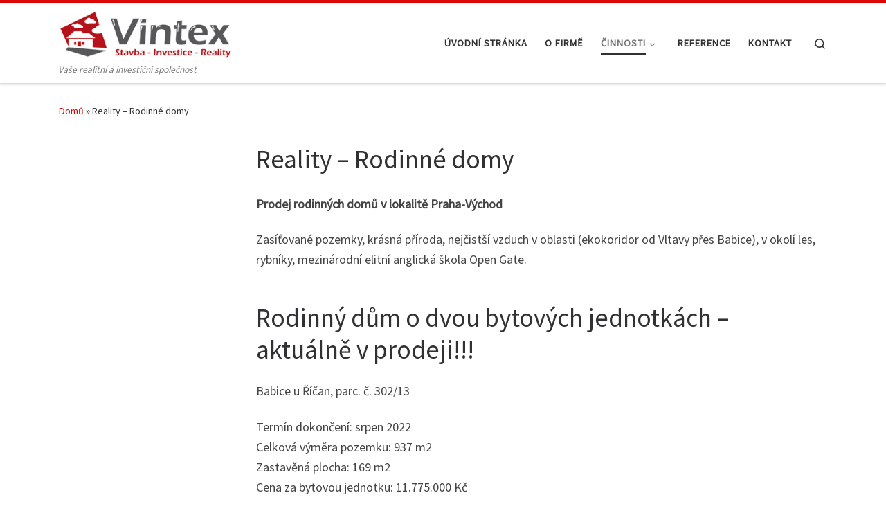

--- FILE ---
content_type: text/html; charset=UTF-8
request_url: http://www.vintex.cz/reality/
body_size: 10758
content:
<!DOCTYPE html>
<!--[if IE 7]>
<html class="ie ie7" lang="cs-CZ">
<![endif]-->
<!--[if IE 8]>
<html class="ie ie8" lang="cs-CZ">
<![endif]-->
<!--[if !(IE 7) | !(IE 8)  ]><!-->
<html lang="cs-CZ" class="no-js">
<!--<![endif]-->
  <head>
  <meta charset="UTF-8" />
  <meta http-equiv="X-UA-Compatible" content="IE=EDGE" />
  <meta name="viewport" content="width=device-width, initial-scale=1.0" />
  <link rel="profile" href="http://gmpg.org/xfn/11" />
  <link rel="pingback" href="http://www.vintex.cz/xmlrpc.php" />
  <!-- scripts for IE8 and less  -->
  <!--[if lt IE 9]>
    <script src="http://www.vintex.cz/wp-content/themes/customizr/assets/front/js/vendors/html5.js"></script>
  <![endif]-->
<script>(function(html){html.className = html.className.replace(/\bno-js\b/,'js')})(document.documentElement);</script>
<title>Reality &#8211; Rodinné domy &#8211; Vintex</title>
<link rel='dns-prefetch' href='//fonts.googleapis.com' />
<link rel='dns-prefetch' href='//s.w.org' />
<link rel="alternate" type="application/rss+xml" title="Vintex &raquo; RSS zdroj" href="http://www.vintex.cz/feed/" />
<link rel="alternate" type="application/rss+xml" title="Vintex &raquo; RSS komentářů" href="http://www.vintex.cz/comments/feed/" />
<link rel="alternate" type="application/rss+xml" title="Vintex &raquo; RSS komentářů pro Reality &#8211; Rodinné domy" href="http://www.vintex.cz/reality/feed/" />
		<script type="text/javascript">
			window._wpemojiSettings = {"baseUrl":"https:\/\/s.w.org\/images\/core\/emoji\/2.4\/72x72\/","ext":".png","svgUrl":"https:\/\/s.w.org\/images\/core\/emoji\/2.4\/svg\/","svgExt":".svg","source":{"concatemoji":"http:\/\/www.vintex.cz\/wp-includes\/js\/wp-emoji-release.min.js?ver=4.9.3"}};
			!function(a,b,c){function d(a,b){var c=String.fromCharCode;l.clearRect(0,0,k.width,k.height),l.fillText(c.apply(this,a),0,0);var d=k.toDataURL();l.clearRect(0,0,k.width,k.height),l.fillText(c.apply(this,b),0,0);var e=k.toDataURL();return d===e}function e(a){var b;if(!l||!l.fillText)return!1;switch(l.textBaseline="top",l.font="600 32px Arial",a){case"flag":return!(b=d([55356,56826,55356,56819],[55356,56826,8203,55356,56819]))&&(b=d([55356,57332,56128,56423,56128,56418,56128,56421,56128,56430,56128,56423,56128,56447],[55356,57332,8203,56128,56423,8203,56128,56418,8203,56128,56421,8203,56128,56430,8203,56128,56423,8203,56128,56447]),!b);case"emoji":return b=d([55357,56692,8205,9792,65039],[55357,56692,8203,9792,65039]),!b}return!1}function f(a){var c=b.createElement("script");c.src=a,c.defer=c.type="text/javascript",b.getElementsByTagName("head")[0].appendChild(c)}var g,h,i,j,k=b.createElement("canvas"),l=k.getContext&&k.getContext("2d");for(j=Array("flag","emoji"),c.supports={everything:!0,everythingExceptFlag:!0},i=0;i<j.length;i++)c.supports[j[i]]=e(j[i]),c.supports.everything=c.supports.everything&&c.supports[j[i]],"flag"!==j[i]&&(c.supports.everythingExceptFlag=c.supports.everythingExceptFlag&&c.supports[j[i]]);c.supports.everythingExceptFlag=c.supports.everythingExceptFlag&&!c.supports.flag,c.DOMReady=!1,c.readyCallback=function(){c.DOMReady=!0},c.supports.everything||(h=function(){c.readyCallback()},b.addEventListener?(b.addEventListener("DOMContentLoaded",h,!1),a.addEventListener("load",h,!1)):(a.attachEvent("onload",h),b.attachEvent("onreadystatechange",function(){"complete"===b.readyState&&c.readyCallback()})),g=c.source||{},g.concatemoji?f(g.concatemoji):g.wpemoji&&g.twemoji&&(f(g.twemoji),f(g.wpemoji)))}(window,document,window._wpemojiSettings);
		</script>
		<style type="text/css">
img.wp-smiley,
img.emoji {
	display: inline !important;
	border: none !important;
	box-shadow: none !important;
	height: 1em !important;
	width: 1em !important;
	margin: 0 .07em !important;
	vertical-align: -0.1em !important;
	background: none !important;
	padding: 0 !important;
}
</style>
<link rel='stylesheet' id='czr-gfonts-css'  href='//fonts.googleapis.com/css?family=Source+Sans+Pro' type='text/css' media='all' />
<link rel='stylesheet' id='customizr-fa-css'  href='http://www.vintex.cz/wp-content/themes/customizr/assets/shared/fonts/fa/css/fontawesome-all.min.css?ver=4.0.16' type='text/css' media='all' />
<link rel='stylesheet' id='contact-form-7-css'  href='http://www.vintex.cz/wp-content/plugins/contact-form-7/includes/css/styles.css?ver=4.9.2' type='text/css' media='all' />
<link rel='stylesheet' id='customizr-main-css'  href='http://www.vintex.cz/wp-content/themes/customizr/assets/front/css/style.min.css?ver=4.0.16' type='text/css' media='all' />
<style id='customizr-main-inline-css' type='text/css'>
::-moz-selection{background-color:#e10707}::selection{background-color:#e10707}a,.btn-skin:active,.btn-skin:focus,.btn-skin:hover,.btn-skin.inverted,.grid-container__classic .post-type__icon,.post-type__icon:hover .icn-format,.grid-container__classic .post-type__icon:hover .icn-format,[class*='grid-container__'] .entry-title a.czr-title:hover,input[type=checkbox]:checked::before{color:#e10707}.czr-css-loader > div ,.btn-skin,.btn-skin:active,.btn-skin:focus,.btn-skin:hover,.btn-skin-h-dark,.btn-skin-h-dark.inverted:active,.btn-skin-h-dark.inverted:focus,.btn-skin-h-dark.inverted:hover{border-color:#e10707}.tc-header.border-top{border-top-color:#e10707}[class*='grid-container__'] .entry-title a:hover::after,.grid-container__classic .post-type__icon,.btn-skin,.btn-skin.inverted:active,.btn-skin.inverted:focus,.btn-skin.inverted:hover,.btn-skin-h-dark,.btn-skin-h-dark.inverted:active,.btn-skin-h-dark.inverted:focus,.btn-skin-h-dark.inverted:hover,.sidebar .widget-title::after,input[type=radio]:checked::before{background-color:#e10707}.btn-skin-light:active,.btn-skin-light:focus,.btn-skin-light:hover,.btn-skin-light.inverted{color:#f93c3c}input:not([type='submit']):not([type='button']):not([type='number']):not([type='checkbox']):not([type='radio']):focus,textarea:focus,.btn-skin-light,.btn-skin-light.inverted,.btn-skin-light:active,.btn-skin-light:focus,.btn-skin-light:hover,.btn-skin-light.inverted:active,.btn-skin-light.inverted:focus,.btn-skin-light.inverted:hover{border-color:#f93c3c}.btn-skin-light,.btn-skin-light.inverted:active,.btn-skin-light.inverted:focus,.btn-skin-light.inverted:hover{background-color:#f93c3c}.btn-skin-lightest:active,.btn-skin-lightest:focus,.btn-skin-lightest:hover,.btn-skin-lightest.inverted{color:#fa5454}.btn-skin-lightest,.btn-skin-lightest.inverted,.btn-skin-lightest:active,.btn-skin-lightest:focus,.btn-skin-lightest:hover,.btn-skin-lightest.inverted:active,.btn-skin-lightest.inverted:focus,.btn-skin-lightest.inverted:hover{border-color:#fa5454}.btn-skin-lightest,.btn-skin-lightest.inverted:active,.btn-skin-lightest.inverted:focus,.btn-skin-lightest.inverted:hover{background-color:#fa5454}.pagination,a:hover,a:focus,a:active,.btn-skin-dark:active,.btn-skin-dark:focus,.btn-skin-dark:hover,.btn-skin-dark.inverted,.btn-skin-dark-oh:active,.btn-skin-dark-oh:focus,.btn-skin-dark-oh:hover,.post-info a:not(.btn):hover,.grid-container__classic .post-type__icon .icn-format,[class*='grid-container__'] .hover .entry-title a,.widget-area a:not(.btn):hover,a.czr-format-link:hover,.format-link.hover a.czr-format-link,button[type=submit]:hover,button[type=submit]:active,button[type=submit]:focus,input[type=submit]:hover,input[type=submit]:active,input[type=submit]:focus,.tabs .nav-link:hover,.tabs .nav-link.active,.tabs .nav-link.active:hover,.tabs .nav-link.active:focus{color:#a60505}.grid-container__classic.tc-grid-border .grid__item,.btn-skin-dark,.btn-skin-dark.inverted,button[type=submit],input[type=submit],.btn-skin-dark:active,.btn-skin-dark:focus,.btn-skin-dark:hover,.btn-skin-dark.inverted:active,.btn-skin-dark.inverted:focus,.btn-skin-dark.inverted:hover,.btn-skin-h-dark:active,.btn-skin-h-dark:focus,.btn-skin-h-dark:hover,.btn-skin-h-dark.inverted,.btn-skin-h-dark.inverted,.btn-skin-h-dark.inverted,.btn-skin-dark-oh:active,.btn-skin-dark-oh:focus,.btn-skin-dark-oh:hover,.btn-skin-dark-oh.inverted:active,.btn-skin-dark-oh.inverted:focus,.btn-skin-dark-oh.inverted:hover,button[type=submit]:hover,button[type=submit]:active,button[type=submit]:focus,input[type=submit]:hover,input[type=submit]:active,input[type=submit]:focus{border-color:#a60505}.btn-skin-dark,.btn-skin-dark.inverted:active,.btn-skin-dark.inverted:focus,.btn-skin-dark.inverted:hover,.btn-skin-h-dark:active,.btn-skin-h-dark:focus,.btn-skin-h-dark:hover,.btn-skin-h-dark.inverted,.btn-skin-h-dark.inverted,.btn-skin-h-dark.inverted,.btn-skin-dark-oh.inverted:active,.btn-skin-dark-oh.inverted:focus,.btn-skin-dark-oh.inverted:hover,.grid-container__classic .post-type__icon:hover,button[type=submit],input[type=submit],.widget-area .widget:not(.widget_shopping_cart) a:not(.btn):before,[class*='grid-container__'] .hover .entry-title a::after,a.czr-format-link::before,.comment-author a::before,.comment-link::before,.tabs .nav-link.active::before{background-color:#a60505}.btn-skin-dark-shaded:active,.btn-skin-dark-shaded:focus,.btn-skin-dark-shaded:hover,.btn-skin-dark-shaded.inverted{background-color:rgba(166,5,5,0.2)}.btn-skin-dark-shaded,.btn-skin-dark-shaded.inverted:active,.btn-skin-dark-shaded.inverted:focus,.btn-skin-dark-shaded.inverted:hover{background-color:rgba(166,5,5,0.8)}
.tc-header.border-top { border-top-width: 5px; border-top-style: solid }
#czr-push-footer { display: none; visibility: hidden; }
        .czr-sticky-footer #czr-push-footer.sticky-footer-enabled { display: block; }
        
</style>
<link rel='stylesheet' id='customizr-ms-respond-css'  href='http://www.vintex.cz/wp-content/themes/customizr/assets/front/css/style-modular-scale.min.css?ver=4.0.16' type='text/css' media='all' />
<script type='text/javascript' src='http://www.vintex.cz/wp-includes/js/jquery/jquery.js?ver=1.12.4'></script>
<script type='text/javascript' src='http://www.vintex.cz/wp-includes/js/jquery/jquery-migrate.min.js?ver=1.4.1'></script>
<script type='text/javascript' src='http://www.vintex.cz/wp-content/themes/customizr/assets/front/js/libs/modernizr.min.js?ver=4.0.16'></script>
<script type='text/javascript'>
/* <![CDATA[ */
var CZRParams = {"assetsPath":"http:\/\/www.vintex.cz\/wp-content\/themes\/customizr\/assets\/front\/","_disabled":[],"centerSliderImg":"1","isLightBoxEnabled":"1","SmoothScroll":{"Enabled":true,"Options":{"touchpadSupport":false}},"isAnchorScrollEnabled":"","anchorSmoothScrollExclude":{"simple":["[class*=edd]",".carousel-control","[data-toggle=\"modal\"]","[data-toggle=\"dropdown\"]","[data-toggle=\"tooltip\"]","[data-toggle=\"popover\"]","[data-toggle=\"collapse\"]","[data-toggle=\"tab\"]","[class*=upme]","[class*=um-]"],"deep":{"classes":[],"ids":[]}},"timerOnScrollAllBrowsers":"1","centerAllImg":"1","HasComments":"1","LoadModernizr":"1","stickyHeader":"","extLinksStyle":"","extLinksTargetExt":"","extLinksSkipSelectors":{"classes":["btn","button"],"ids":[]},"dropcapEnabled":"","dropcapWhere":{"post":"","page":""},"dropcapMinWords":"","dropcapSkipSelectors":{"tags":["IMG","IFRAME","H1","H2","H3","H4","H5","H6","BLOCKQUOTE","UL","OL"],"classes":["btn"],"id":[]},"imgSmartLoadEnabled":"","imgSmartLoadOpts":{"parentSelectors":["[class*=grid-container], .article-container",".__before_main_wrapper",".widget-front",".post-related-articles",".tc-singular-thumbnail-wrapper"],"opts":{"excludeImg":[".tc-holder-img"]}},"imgSmartLoadsForSliders":"1","pluginCompats":[],"isWPMobile":"","menuStickyUserSettings":{"desktop":"stick_up","mobile":"stick_up"},"adminAjaxUrl":"http:\/\/www.vintex.cz\/wp-admin\/admin-ajax.php","ajaxUrl":"http:\/\/www.vintex.cz\/?czrajax=1","frontNonce":{"id":"CZRFrontNonce","handle":"f929b55d21"},"isDevMode":"","isModernStyle":"1","i18n":{"Permanently dismiss":"Permanently dismiss"},"frontNotifications":{"welcome":{"enabled":false,"content":"","dismissAction":"dismiss_welcome_note_front"}}};
/* ]]> */
</script>
<script type='text/javascript' src='http://www.vintex.cz/wp-content/themes/customizr/assets/front/js/tc-scripts.min.js?ver=4.0.16'></script>
<link rel='https://api.w.org/' href='http://www.vintex.cz/wp-json/' />
<link rel="EditURI" type="application/rsd+xml" title="RSD" href="http://www.vintex.cz/xmlrpc.php?rsd" />
<link rel="wlwmanifest" type="application/wlwmanifest+xml" href="http://www.vintex.cz/wp-includes/wlwmanifest.xml" /> 
<meta name="generator" content="WordPress 4.9.3" />
<link rel="canonical" href="http://www.vintex.cz/reality/" />
<link rel='shortlink' href='http://www.vintex.cz/?p=7' />
<link rel="alternate" type="application/json+oembed" href="http://www.vintex.cz/wp-json/oembed/1.0/embed?url=http%3A%2F%2Fwww.vintex.cz%2Freality%2F" />
<link rel="alternate" type="text/xml+oembed" href="http://www.vintex.cz/wp-json/oembed/1.0/embed?url=http%3A%2F%2Fwww.vintex.cz%2Freality%2F&#038;format=xml" />
<!-- <meta name="NextGEN" version="2.2.33" /> -->
<link rel='stylesheet' id='ngg_trigger_buttons-css'  href='http://www.vintex.cz/wp-content/plugins/nextgen-gallery/products/photocrati_nextgen/modules/nextgen_gallery_display/static/trigger_buttons.min.css?ver=2.2.33' type='text/css' media='all' />
<link rel='stylesheet' id='fancybox-0-css'  href='http://www.vintex.cz/wp-content/plugins/nextgen-gallery/products/photocrati_nextgen/modules/lightbox/static/fancybox/jquery.fancybox-1.3.4.min.css?ver=2.2.33' type='text/css' media='all' />
<link rel='stylesheet' id='fontawesome-css'  href='http://www.vintex.cz/wp-content/plugins/nextgen-gallery/products/photocrati_nextgen/modules/nextgen_gallery_display/static/fontawesome/font-awesome.min.css?ver=4.6.1' type='text/css' media='all' />
<link rel='stylesheet' id='nextgen_basic_thumbnails_style-css'  href='http://www.vintex.cz/wp-content/plugins/nextgen-gallery/products/photocrati_nextgen/modules/nextgen_basic_gallery/static/thumbnails/nextgen_basic_thumbnails.min.css?ver=2.2.33' type='text/css' media='all' />
<link rel='stylesheet' id='nextgen_pagination_style-css'  href='http://www.vintex.cz/wp-content/plugins/nextgen-gallery/products/photocrati_nextgen/modules/nextgen_pagination/static/style.min.css?ver=2.2.33' type='text/css' media='all' />
<link rel='stylesheet' id='nggallery-css'  href='http://www.vintex.cz/wp-content/plugins/nextgen-gallery/products/photocrati_nextgen/modules/ngglegacy/css/nggallery.css?ver=2.2.33' type='text/css' media='all' />
</head>

  <body class="page-template-default page page-id-7 czr-link-hover-underline header-skin-light footer-skin-dark czr-l-sidebar tc-center-images czr-sticky-footer" itemscope itemtype="http://schema.org/WebPage">
    
    
    <div id="tc-page-wrap" class="">

      <header class="tpnav-header__header tc-header sl-logo_left sticky-brand-shrink-on sticky-transparent border-top czr-submenu-fade czr-submenu-move" role="banner" >
                    <div class="primary-navbar__wrapper hidden-md-down has-horizontal-menu desktop-sticky" >
  <div class="container">
    <div class="row align-items-center flex-row primary-navbar__row">
      <div class="branding__container col col-auto" >
  <div class="branding align-items-center flex-column tagline-below">
  <div class="navbar-brand align-self-start " >
  <a class="navbar-brand-sitelogo" href="http://www.vintex.cz/"  title="Vintex | Vaše realitní a investiční společnost" >
    <img src="http://www.vintex.cz/wp-content/uploads/2014/04/logo-fin2.jpg" alt="Zpět domů" class="" style="max-width:250px;max-height:100px">  </a>
</div>
<span class="header-tagline " >
  Vaše realitní a investiční společnost</span>

  </div>
</div>
      <div class="primary-nav__container justify-content-lg-around col col-lg-auto flex-lg-column" >
  <div class="primary-nav__wrapper flex-lg-row align-items-center justify-content-end">
              <nav class="primary-nav__nav col" id="primary-nav">
          <div class="nav__menu-wrapper primary-nav__menu-wrapper justify-content-end czr-open-on-hover" >
  <ul id="primary-nav" class="primary-nav__menu regular-nav nav__menu nav"><li id="menu-item-57" class="menu-item menu-item-type-custom menu-item-object-custom menu-item-home menu-item-57"><a href="http://www.vintex.cz/" class="nav__link"><span class="nav__title">Úvodní stránka</span></a></li>
<li id="menu-item-44" class="menu-item menu-item-type-post_type menu-item-object-page menu-item-44"><a href="http://www.vintex.cz/zkusebni-stranka-2/" class="nav__link"><span class="nav__title">O firmě</span></a></li>
<li id="menu-item-32" class="menu-item menu-item-type-post_type menu-item-object-page current-menu-ancestor current-menu-parent current_page_parent current_page_ancestor menu-item-has-children czr-dropdown current-active menu-item-32"><a data-toggle="czr-dropdown" aria-haspopup="true" aria-expanded="false" href="http://www.vintex.cz/cinnosti/" class="nav__link"><span class="nav__title">Činnosti</span><span class="caret__dropdown-toggler"><i class="icn-down-small"></i></span></a>
<ul class="dropdown-menu czr-dropdown-menu">
	<li id="menu-item-10" class="menu-item menu-item-type-post_type menu-item-object-page current-menu-item page_item page-item-7 current_page_item dropdown-item current-active menu-item-10"><a href="http://www.vintex.cz/reality/" class="nav__link"><span class="nav__title">Reality &#8211; Rodinné domy</span></a></li>
	<li id="menu-item-1254" class="menu-item menu-item-type-post_type menu-item-object-page dropdown-item menu-item-1254"><a href="http://www.vintex.cz/reality-pozemky/" class="nav__link"><span class="nav__title">Reality &#8211; Pozemky</span></a></li>
	<li id="menu-item-17" class="menu-item menu-item-type-post_type menu-item-object-page dropdown-item menu-item-17"><a href="http://www.vintex.cz/inzenyrske-site/" class="nav__link"><span class="nav__title">Inženýrské sítě</span></a></li>
	<li id="menu-item-30" class="menu-item menu-item-type-post_type menu-item-object-page dropdown-item menu-item-30"><a href="http://www.vintex.cz/stavebni-prace/" class="nav__link"><span class="nav__title">Stavební práce</span></a></li>
	<li id="menu-item-1107" class="menu-item menu-item-type-post_type menu-item-object-page dropdown-item menu-item-1107"><a href="http://www.vintex.cz/prave-stavime/" class="nav__link"><span class="nav__title">Právě stavíme</span></a></li>
</ul>
</li>
<li id="menu-item-323" class="menu-item menu-item-type-post_type menu-item-object-page menu-item-323"><a href="http://www.vintex.cz/reference/" class="nav__link"><span class="nav__title">Reference</span></a></li>
<li id="menu-item-33" class="menu-item menu-item-type-post_type menu-item-object-page menu-item-33"><a href="http://www.vintex.cz/kontakt/" class="nav__link"><span class="nav__title">Kontakt</span></a></li>
</ul></div>        </nav>
    <div class="primary-nav__utils nav__utils col-auto" >
    <ul class="nav utils flex-row flex-nowrap regular-nav">
      <li class="nav__search " >
  <a href="#" class="search-toggle_btn icn-search czr-overlay-toggle_btn"  aria-expanded="false"><span class="sr-only">Search</span></a>
  </li>
    </ul>
</div>  </div>
</div>
    </div>
  </div>
</div>          <div class="mobile-navbar__wrapper hidden-lg-up mobile-sticky" >
    <div class="branding__container justify-content-between align-items-center container" >
  <div class="branding flex-column">
    <div class="navbar-brand align-self-start " >
  <a class="navbar-brand-sitelogo" href="http://www.vintex.cz/"  title="Vintex | Vaše realitní a investiční společnost" >
    <img src="http://www.vintex.cz/wp-content/uploads/2014/04/logo-fin2.jpg" alt="Zpět domů" class="" style="max-width:250px;max-height:100px">  </a>
</div>
  </div>
  <div class="mobile-utils__wrapper nav__utils regular-nav">
    <ul class="nav utils row flex-row flex-nowrap">
      <li class="nav__search " >
  <a href="#" class="search-toggle_btn icn-search czr-dropdown" data-aria-haspopup="true" aria-expanded="false"><span class="sr-only">Search</span></a>
      <ul class="dropdown-menu czr-dropdown-menu">
      <li class="header-search__container container">
  <div class="search-form__container " >
  <form action="http://www.vintex.cz/" method="get" class="czr-form search-form">
    <div class="form-group czr-focus">
            <label for="s-696a9f487b17b" id="lsearch-696a9f487b17b"><span>Search</span><i class="icn-search"></i><i class="icn-close"></i></label>
      <input id="s-696a9f487b17b" class="form-control czr-search-field" name="s" type="text" value="" aria-describedby="lsearch-696a9f487b17b" title="Search &hellip;">
    </div>
  </form>
</div></li>    </ul>
  </li>
<li class="hamburger-toggler__container " >
  <a href="#" class="ham-toggler-menu czr-collapsed" data-toggle="czr-collapse" data-target="#mobile-nav"><div class="ham__toggler-span-wrapper"><span class="line line-1"></span><span class="line line-2"></span><span class="line line-3"></span></div></a>
</li>
    </ul>
  </div>
</div>
<div class="mobile-nav__container " >
   <nav class="mobile-nav__nav flex-column czr-collapse" id="mobile-nav">
      <div class="mobile-nav__inner container">
      <div class="nav__menu-wrapper mobile-nav__menu-wrapper czr-open-on-click" >
  <ul id="mobile-nav-menu" class="mobile-nav__menu vertical-nav nav__menu flex-column nav"><li class="menu-item menu-item-type-custom menu-item-object-custom menu-item-home menu-item-57"><a href="http://www.vintex.cz/" class="nav__link"><span class="nav__title">Úvodní stránka</span></a></li>
<li class="menu-item menu-item-type-post_type menu-item-object-page menu-item-44"><a href="http://www.vintex.cz/zkusebni-stranka-2/" class="nav__link"><span class="nav__title">O firmě</span></a></li>
<li class="menu-item menu-item-type-post_type menu-item-object-page current-menu-ancestor current-menu-parent current_page_parent current_page_ancestor menu-item-has-children czr-dropdown current-active menu-item-32"><span class="display-flex nav__link-wrapper align-items-start"><a href="http://www.vintex.cz/cinnosti/" class="nav__link"><span class="nav__title">Činnosti</span></a><button data-toggle="czr-dropdown" aria-haspopup="true" aria-expanded="false" class="caret__dropdown-toggler czr-btn-link"><i class="icn-down-small"></i></button></span>
<ul class="dropdown-menu czr-dropdown-menu">
	<li class="menu-item menu-item-type-post_type menu-item-object-page current-menu-item page_item page-item-7 current_page_item dropdown-item current-active menu-item-10"><a href="http://www.vintex.cz/reality/" class="nav__link"><span class="nav__title">Reality &#8211; Rodinné domy</span></a></li>
	<li class="menu-item menu-item-type-post_type menu-item-object-page dropdown-item menu-item-1254"><a href="http://www.vintex.cz/reality-pozemky/" class="nav__link"><span class="nav__title">Reality &#8211; Pozemky</span></a></li>
	<li class="menu-item menu-item-type-post_type menu-item-object-page dropdown-item menu-item-17"><a href="http://www.vintex.cz/inzenyrske-site/" class="nav__link"><span class="nav__title">Inženýrské sítě</span></a></li>
	<li class="menu-item menu-item-type-post_type menu-item-object-page dropdown-item menu-item-30"><a href="http://www.vintex.cz/stavebni-prace/" class="nav__link"><span class="nav__title">Stavební práce</span></a></li>
	<li class="menu-item menu-item-type-post_type menu-item-object-page dropdown-item menu-item-1107"><a href="http://www.vintex.cz/prave-stavime/" class="nav__link"><span class="nav__title">Právě stavíme</span></a></li>
</ul>
</li>
<li class="menu-item menu-item-type-post_type menu-item-object-page menu-item-323"><a href="http://www.vintex.cz/reference/" class="nav__link"><span class="nav__title">Reference</span></a></li>
<li class="menu-item menu-item-type-post_type menu-item-object-page menu-item-33"><a href="http://www.vintex.cz/kontakt/" class="nav__link"><span class="nav__title">Kontakt</span></a></li>
</ul></div>      </div>
  </nav>
</div></div></header>


  
    <div id="main-wrapper" class="section">

                      

          <div class="czr-hot-crumble container page-breadcrumbs" role="navigation" >
  <div class="row">
        <nav class="breadcrumbs col-12" itemprop="breadcrumb"><span class="trail-begin"><a href="http://www.vintex.cz" title="Vintex" rel="home" class="trail-begin">Domů</a></span> <span class="sep">&raquo;</span> <span class="trail-end">Reality &#8211; Rodinné domy</span></nav>  </div>
</div>
          <div class="container" role="main">

            
            <div class="flex-row row column-content-wrapper">

                
                <div id="content" class="col-12 col-md-9 article-container">

                  <article id="page-7" class="post-7 page type-page status-publish hentry" >
    <header class="entry-header " >
  <div class="entry-header-inner">
        <h1 class="entry-title">Reality &#8211; Rodinné domy</h1>
      </div>
</header>  <div class="post-entry tc-content-inner">
    <section class="post-content entry-content " >
      <div class="czr-wp-the-content">
        <p><b>Prodej rodinných domů v lokalitě Praha-Východ</b></p>
<p>Zasíťované pozemky, krásná příroda, nejčistší vzduch v oblasti (ekokoridor od Vltavy přes Babice), v okolí les, rybníky, mezinárodní elitní anglická škola Open Gate.</p>
<h2>Rodinný dům o dvou bytových jednotkách &#8211; aktuálně v prodeji!!!</h2>
<p>Babice u Říčan, parc. č. 302/13</p>
<p>Termín dokončení: srpen 2022<br />
Celková výměra pozemku: 937 m2<br />
Zastavěná plocha: 169 m2<br />
Cena za bytovou jednotku: 11.775.000 Kč</p>
<div
	class="ngg-galleryoverview ngg-ajax-pagination-none"
	id="ngg-gallery-c2369d3f37937e0cb24e633b257b36e9-1">

    	<div class="slideshowlink">
        <a href='http://www.vintex.cz/reality/nggallery/slideshow'>&#091;Ukázat prezentaci&#093;</a>
		
	</div>
			<!-- Thumbnails -->
				<div id="ngg-image-0" class="ngg-gallery-thumbnail-box" >
				        <div class="ngg-gallery-thumbnail">
            <a href="http://www.vintex.cz/wp-content/gallery/dvojdomy/IMG-20211013-WA0002.jpg"
               title=""
               data-src="http://www.vintex.cz/wp-content/gallery/dvojdomy/IMG-20211013-WA0002.jpg"
               data-thumbnail="http://www.vintex.cz/wp-content/gallery/dvojdomy/thumbs/thumbs_IMG-20211013-WA0002.jpg"
               data-image-id="450"
               data-title="IMG-20211013-WA0002"
               data-description=""
               data-image-slug="img-20211013-wa0002"
               class="ngg-fancybox" rel="c2369d3f37937e0cb24e633b257b36e9">
                <img
                    title="IMG-20211013-WA0002"
                    alt="IMG-20211013-WA0002"
                    src="http://www.vintex.cz/wp-content/gallery/dvojdomy/thumbs/thumbs_IMG-20211013-WA0002.jpg"
                    width="120"
                    height="90"
                    style="max-width:100%;"
                />
            </a>
        </div>
							</div> 
			
        
				<div id="ngg-image-1" class="ngg-gallery-thumbnail-box" >
				        <div class="ngg-gallery-thumbnail">
            <a href="http://www.vintex.cz/wp-content/gallery/dvojdomy/IMG-20211013-WA0001.jpg"
               title=""
               data-src="http://www.vintex.cz/wp-content/gallery/dvojdomy/IMG-20211013-WA0001.jpg"
               data-thumbnail="http://www.vintex.cz/wp-content/gallery/dvojdomy/thumbs/thumbs_IMG-20211013-WA0001.jpg"
               data-image-id="449"
               data-title="IMG-20211013-WA0001"
               data-description=""
               data-image-slug="img-20211013-wa0001"
               class="ngg-fancybox" rel="c2369d3f37937e0cb24e633b257b36e9">
                <img
                    title="IMG-20211013-WA0001"
                    alt="IMG-20211013-WA0001"
                    src="http://www.vintex.cz/wp-content/gallery/dvojdomy/thumbs/thumbs_IMG-20211013-WA0001.jpg"
                    width="120"
                    height="90"
                    style="max-width:100%;"
                />
            </a>
        </div>
							</div> 
			
        
				<div id="ngg-image-2" class="ngg-gallery-thumbnail-box" >
				        <div class="ngg-gallery-thumbnail">
            <a href="http://www.vintex.cz/wp-content/gallery/dvojdomy/IMG-20211013-WA0003.jpg"
               title=""
               data-src="http://www.vintex.cz/wp-content/gallery/dvojdomy/IMG-20211013-WA0003.jpg"
               data-thumbnail="http://www.vintex.cz/wp-content/gallery/dvojdomy/thumbs/thumbs_IMG-20211013-WA0003.jpg"
               data-image-id="451"
               data-title="IMG-20211013-WA0003"
               data-description=""
               data-image-slug="img-20211013-wa0003"
               class="ngg-fancybox" rel="c2369d3f37937e0cb24e633b257b36e9">
                <img
                    title="IMG-20211013-WA0003"
                    alt="IMG-20211013-WA0003"
                    src="http://www.vintex.cz/wp-content/gallery/dvojdomy/thumbs/thumbs_IMG-20211013-WA0003.jpg"
                    width="120"
                    height="90"
                    style="max-width:100%;"
                />
            </a>
        </div>
							</div> 
			
        
				<div id="ngg-image-3" class="ngg-gallery-thumbnail-box" >
				        <div class="ngg-gallery-thumbnail">
            <a href="http://www.vintex.cz/wp-content/gallery/dvojdomy/P%C5%AFdorys-n%C3%A1hled-1NP.jpg"
               title=""
               data-src="http://www.vintex.cz/wp-content/gallery/dvojdomy/P%C5%AFdorys-n%C3%A1hled-1NP.jpg"
               data-thumbnail="http://www.vintex.cz/wp-content/gallery/dvojdomy/thumbs/thumbs_P%C5%AFdorys-n%C3%A1hled-1NP.jpg"
               data-image-id="447"
               data-title="Půdorys náhled 1NP"
               data-description=""
               data-image-slug="p%c5%afdorys-n%c3%a1hled-1np"
               class="ngg-fancybox" rel="c2369d3f37937e0cb24e633b257b36e9">
                <img
                    title="Půdorys náhled 1NP"
                    alt="Půdorys náhled 1NP"
                    src="http://www.vintex.cz/wp-content/gallery/dvojdomy/thumbs/thumbs_P%C5%AFdorys-n%C3%A1hled-1NP.jpg"
                    width="120"
                    height="90"
                    style="max-width:100%;"
                />
            </a>
        </div>
							</div> 
			
        
				<div id="ngg-image-4" class="ngg-gallery-thumbnail-box" >
				        <div class="ngg-gallery-thumbnail">
            <a href="http://www.vintex.cz/wp-content/gallery/dvojdomy/P%C5%AFdorys-n%C3%A1hled-2NP.jpg"
               title=""
               data-src="http://www.vintex.cz/wp-content/gallery/dvojdomy/P%C5%AFdorys-n%C3%A1hled-2NP.jpg"
               data-thumbnail="http://www.vintex.cz/wp-content/gallery/dvojdomy/thumbs/thumbs_P%C5%AFdorys-n%C3%A1hled-2NP.jpg"
               data-image-id="448"
               data-title="Půdorys náhled 2NP"
               data-description=""
               data-image-slug="p%c5%afdorys-n%c3%a1hled-2np"
               class="ngg-fancybox" rel="c2369d3f37937e0cb24e633b257b36e9">
                <img
                    title="Půdorys náhled 2NP"
                    alt="Půdorys náhled 2NP"
                    src="http://www.vintex.cz/wp-content/gallery/dvojdomy/thumbs/thumbs_P%C5%AFdorys-n%C3%A1hled-2NP.jpg"
                    width="120"
                    height="90"
                    style="max-width:100%;"
                />
            </a>
        </div>
							</div> 
			
        
		
		<!-- Pagination -->
	<div class='ngg-clear'></div>	</div>

<p>&nbsp;</p>
<p>&nbsp;</p>
<h2>Bungalov Babice &#8211; Prodáno</h2>
<p>Termín dokončení květen 2014<br />
Rozloha:825m2<br />
Zastavěná plocha:140m2<br />
Přístřešek garáž:32m2<br />
Dům na klíč cena s provizí 5.300.000 Kč</p>
<div
	class="ngg-galleryoverview ngg-ajax-pagination-none"
	id="ngg-gallery-bf009ff8598a50f9e4a34b5d043aaa49-1">

    	<div class="slideshowlink">
        <a href='http://www.vintex.cz/reality/nggallery/slideshow'>[Ukázat prezentaci]</a>
		
	</div>
			<!-- Thumbnails -->
				<div id="ngg-image-0" class="ngg-gallery-thumbnail-box" >
				        <div class="ngg-gallery-thumbnail">
            <a href="http://www.vintex.cz/wp-content/gallery/bungalov-2/IMG_0163.jpg"
               title=""
               data-src="http://www.vintex.cz/wp-content/gallery/bungalov-2/IMG_0163.jpg"
               data-thumbnail="http://www.vintex.cz/wp-content/gallery/bungalov-2/thumbs/thumbs_IMG_0163.jpg"
               data-image-id="289"
               data-title="IMG_0163"
               data-description=""
               data-image-slug="img_0163"
               class="ngg-fancybox" rel="bf009ff8598a50f9e4a34b5d043aaa49">
                <img
                    title="IMG_0163"
                    alt="IMG_0163"
                    src="http://www.vintex.cz/wp-content/gallery/bungalov-2/thumbs/thumbs_IMG_0163.jpg"
                    width="120"
                    height="90"
                    style="max-width:100%;"
                />
            </a>
        </div>
							</div> 
			
        
				<div id="ngg-image-1" class="ngg-gallery-thumbnail-box" >
				        <div class="ngg-gallery-thumbnail">
            <a href="http://www.vintex.cz/wp-content/gallery/bungalov-2/IMG_0165.jpg"
               title=""
               data-src="http://www.vintex.cz/wp-content/gallery/bungalov-2/IMG_0165.jpg"
               data-thumbnail="http://www.vintex.cz/wp-content/gallery/bungalov-2/thumbs/thumbs_IMG_0165.jpg"
               data-image-id="290"
               data-title="IMG_0165"
               data-description=""
               data-image-slug="img_0165"
               class="ngg-fancybox" rel="bf009ff8598a50f9e4a34b5d043aaa49">
                <img
                    title="IMG_0165"
                    alt="IMG_0165"
                    src="http://www.vintex.cz/wp-content/gallery/bungalov-2/thumbs/thumbs_IMG_0165.jpg"
                    width="120"
                    height="90"
                    style="max-width:100%;"
                />
            </a>
        </div>
							</div> 
			
        
				<div id="ngg-image-2" class="ngg-gallery-thumbnail-box" >
				        <div class="ngg-gallery-thumbnail">
            <a href="http://www.vintex.cz/wp-content/gallery/bungalov-2/IMG_0168.jpg"
               title=""
               data-src="http://www.vintex.cz/wp-content/gallery/bungalov-2/IMG_0168.jpg"
               data-thumbnail="http://www.vintex.cz/wp-content/gallery/bungalov-2/thumbs/thumbs_IMG_0168.jpg"
               data-image-id="291"
               data-title="IMG_0168"
               data-description=""
               data-image-slug="img_0168"
               class="ngg-fancybox" rel="bf009ff8598a50f9e4a34b5d043aaa49">
                <img
                    title="IMG_0168"
                    alt="IMG_0168"
                    src="http://www.vintex.cz/wp-content/gallery/bungalov-2/thumbs/thumbs_IMG_0168.jpg"
                    width="120"
                    height="90"
                    style="max-width:100%;"
                />
            </a>
        </div>
							</div> 
			
        
				<div id="ngg-image-3" class="ngg-gallery-thumbnail-box" >
				        <div class="ngg-gallery-thumbnail">
            <a href="http://www.vintex.cz/wp-content/gallery/bungalov-2/IMG_0174.jpg"
               title=""
               data-src="http://www.vintex.cz/wp-content/gallery/bungalov-2/IMG_0174.jpg"
               data-thumbnail="http://www.vintex.cz/wp-content/gallery/bungalov-2/thumbs/thumbs_IMG_0174.jpg"
               data-image-id="292"
               data-title="IMG_0174"
               data-description=""
               data-image-slug="img_0174"
               class="ngg-fancybox" rel="bf009ff8598a50f9e4a34b5d043aaa49">
                <img
                    title="IMG_0174"
                    alt="IMG_0174"
                    src="http://www.vintex.cz/wp-content/gallery/bungalov-2/thumbs/thumbs_IMG_0174.jpg"
                    width="120"
                    height="90"
                    style="max-width:100%;"
                />
            </a>
        </div>
							</div> 
			
        
				<div id="ngg-image-4" class="ngg-gallery-thumbnail-box" >
				        <div class="ngg-gallery-thumbnail">
            <a href="http://www.vintex.cz/wp-content/gallery/bungalov-2/IMG_0177.jpg"
               title=""
               data-src="http://www.vintex.cz/wp-content/gallery/bungalov-2/IMG_0177.jpg"
               data-thumbnail="http://www.vintex.cz/wp-content/gallery/bungalov-2/thumbs/thumbs_IMG_0177.jpg"
               data-image-id="293"
               data-title="IMG_0177"
               data-description=""
               data-image-slug="img_0177"
               class="ngg-fancybox" rel="bf009ff8598a50f9e4a34b5d043aaa49">
                <img
                    title="IMG_0177"
                    alt="IMG_0177"
                    src="http://www.vintex.cz/wp-content/gallery/bungalov-2/thumbs/thumbs_IMG_0177.jpg"
                    width="120"
                    height="90"
                    style="max-width:100%;"
                />
            </a>
        </div>
							</div> 
			
        
				<div id="ngg-image-5" class="ngg-gallery-thumbnail-box" >
				        <div class="ngg-gallery-thumbnail">
            <a href="http://www.vintex.cz/wp-content/gallery/bungalov-2/IMG_0186.jpg"
               title=""
               data-src="http://www.vintex.cz/wp-content/gallery/bungalov-2/IMG_0186.jpg"
               data-thumbnail="http://www.vintex.cz/wp-content/gallery/bungalov-2/thumbs/thumbs_IMG_0186.jpg"
               data-image-id="294"
               data-title="IMG_0186"
               data-description=""
               data-image-slug="img_0186"
               class="ngg-fancybox" rel="bf009ff8598a50f9e4a34b5d043aaa49">
                <img
                    title="IMG_0186"
                    alt="IMG_0186"
                    src="http://www.vintex.cz/wp-content/gallery/bungalov-2/thumbs/thumbs_IMG_0186.jpg"
                    width="120"
                    height="90"
                    style="max-width:100%;"
                />
            </a>
        </div>
							</div> 
			
        
				<div id="ngg-image-6" class="ngg-gallery-thumbnail-box" >
				        <div class="ngg-gallery-thumbnail">
            <a href="http://www.vintex.cz/wp-content/gallery/bungalov-2/IMG_0195.jpg"
               title=""
               data-src="http://www.vintex.cz/wp-content/gallery/bungalov-2/IMG_0195.jpg"
               data-thumbnail="http://www.vintex.cz/wp-content/gallery/bungalov-2/thumbs/thumbs_IMG_0195.jpg"
               data-image-id="295"
               data-title="IMG_0195"
               data-description=""
               data-image-slug="img_0195"
               class="ngg-fancybox" rel="bf009ff8598a50f9e4a34b5d043aaa49">
                <img
                    title="IMG_0195"
                    alt="IMG_0195"
                    src="http://www.vintex.cz/wp-content/gallery/bungalov-2/thumbs/thumbs_IMG_0195.jpg"
                    width="120"
                    height="90"
                    style="max-width:100%;"
                />
            </a>
        </div>
							</div> 
			
        
				<div id="ngg-image-7" class="ngg-gallery-thumbnail-box" >
				        <div class="ngg-gallery-thumbnail">
            <a href="http://www.vintex.cz/wp-content/gallery/bungalov-2/IMG_0203.jpg"
               title=""
               data-src="http://www.vintex.cz/wp-content/gallery/bungalov-2/IMG_0203.jpg"
               data-thumbnail="http://www.vintex.cz/wp-content/gallery/bungalov-2/thumbs/thumbs_IMG_0203.jpg"
               data-image-id="296"
               data-title="IMG_0203"
               data-description=""
               data-image-slug="img_0203"
               class="ngg-fancybox" rel="bf009ff8598a50f9e4a34b5d043aaa49">
                <img
                    title="IMG_0203"
                    alt="IMG_0203"
                    src="http://www.vintex.cz/wp-content/gallery/bungalov-2/thumbs/thumbs_IMG_0203.jpg"
                    width="120"
                    height="90"
                    style="max-width:100%;"
                />
            </a>
        </div>
							</div> 
			
        
				<div id="ngg-image-8" class="ngg-gallery-thumbnail-box" >
				        <div class="ngg-gallery-thumbnail">
            <a href="http://www.vintex.cz/wp-content/gallery/bungalov-2/IMG_0205.jpg"
               title=""
               data-src="http://www.vintex.cz/wp-content/gallery/bungalov-2/IMG_0205.jpg"
               data-thumbnail="http://www.vintex.cz/wp-content/gallery/bungalov-2/thumbs/thumbs_IMG_0205.jpg"
               data-image-id="297"
               data-title="IMG_0205"
               data-description=""
               data-image-slug="img_0205"
               class="ngg-fancybox" rel="bf009ff8598a50f9e4a34b5d043aaa49">
                <img
                    title="IMG_0205"
                    alt="IMG_0205"
                    src="http://www.vintex.cz/wp-content/gallery/bungalov-2/thumbs/thumbs_IMG_0205.jpg"
                    width="120"
                    height="90"
                    style="max-width:100%;"
                />
            </a>
        </div>
							</div> 
			
        
				<div id="ngg-image-9" class="ngg-gallery-thumbnail-box" >
				        <div class="ngg-gallery-thumbnail">
            <a href="http://www.vintex.cz/wp-content/gallery/bungalov-2/IMG_0218.jpg"
               title=""
               data-src="http://www.vintex.cz/wp-content/gallery/bungalov-2/IMG_0218.jpg"
               data-thumbnail="http://www.vintex.cz/wp-content/gallery/bungalov-2/thumbs/thumbs_IMG_0218.jpg"
               data-image-id="298"
               data-title="IMG_0218"
               data-description=""
               data-image-slug="img_0218"
               class="ngg-fancybox" rel="bf009ff8598a50f9e4a34b5d043aaa49">
                <img
                    title="IMG_0218"
                    alt="IMG_0218"
                    src="http://www.vintex.cz/wp-content/gallery/bungalov-2/thumbs/thumbs_IMG_0218.jpg"
                    width="120"
                    height="90"
                    style="max-width:100%;"
                />
            </a>
        </div>
							</div> 
			
        
				<div id="ngg-image-10" class="ngg-gallery-thumbnail-box" >
				        <div class="ngg-gallery-thumbnail">
            <a href="http://www.vintex.cz/wp-content/gallery/bungalov-2/IMG_0219.jpg"
               title=""
               data-src="http://www.vintex.cz/wp-content/gallery/bungalov-2/IMG_0219.jpg"
               data-thumbnail="http://www.vintex.cz/wp-content/gallery/bungalov-2/thumbs/thumbs_IMG_0219.jpg"
               data-image-id="299"
               data-title="IMG_0219"
               data-description=""
               data-image-slug="img_0219"
               class="ngg-fancybox" rel="bf009ff8598a50f9e4a34b5d043aaa49">
                <img
                    title="IMG_0219"
                    alt="IMG_0219"
                    src="http://www.vintex.cz/wp-content/gallery/bungalov-2/thumbs/thumbs_IMG_0219.jpg"
                    width="120"
                    height="90"
                    style="max-width:100%;"
                />
            </a>
        </div>
							</div> 
			
        
		
		<!-- Pagination -->
	<div class='ngg-clear'></div>	</div>

<p>&nbsp;</p>
<p>&nbsp;</p>
<h2>Rodinný dům Pacov 5+1 &#8211; Prodáno</h2>
<p>Nabízíme k prodeji rodinný dům v Pacově u Říčan, Praha-východ. Nová střecha. Probíhá komlpetní rekonstrukce. Dům je vytápěn plynovým ústředním topením a místnosti mají vlastní kamna, k dispozici je vlastní studna. Do roku 2013 bude obec Pacov budovat veřejnou kanalizaci, a vodovod prozatím je v provozu vlastní septik. Plocha pozemku cca 600 m<sup>2</sup>. Užitková plocha domu cca 200 m<sup>2</sup>.</p>
<p>Dům na klíč cena s provizí 9 300 000,-</p>
<div
	class="ngg-galleryoverview ngg-ajax-pagination-none"
	id="ngg-gallery-efca9f6fc89e7a6a934de82ec28ee356-1">

    	<div class="slideshowlink">
        <a href='http://www.vintex.cz/reality/nggallery/slideshow'>[Ukázat prezentaci]</a>
		
	</div>
			<!-- Thumbnails -->
				<div id="ngg-image-0" class="ngg-gallery-thumbnail-box" >
				        <div class="ngg-gallery-thumbnail">
            <a href="http://www.vintex.cz/wp-content/gallery/pacov/IMG_0244.jpg"
               title=""
               data-src="http://www.vintex.cz/wp-content/gallery/pacov/IMG_0244.jpg"
               data-thumbnail="http://www.vintex.cz/wp-content/gallery/pacov/thumbs/thumbs_IMG_0244.jpg"
               data-image-id="300"
               data-title="IMG_0244"
               data-description=""
               data-image-slug="img_0244"
               class="ngg-fancybox" rel="efca9f6fc89e7a6a934de82ec28ee356">
                <img
                    title="IMG_0244"
                    alt="IMG_0244"
                    src="http://www.vintex.cz/wp-content/gallery/pacov/thumbs/thumbs_IMG_0244.jpg"
                    width="120"
                    height="90"
                    style="max-width:100%;"
                />
            </a>
        </div>
							</div> 
			
        
				<div id="ngg-image-1" class="ngg-gallery-thumbnail-box" >
				        <div class="ngg-gallery-thumbnail">
            <a href="http://www.vintex.cz/wp-content/gallery/pacov/IMG_0247.jpg"
               title=""
               data-src="http://www.vintex.cz/wp-content/gallery/pacov/IMG_0247.jpg"
               data-thumbnail="http://www.vintex.cz/wp-content/gallery/pacov/thumbs/thumbs_IMG_0247.jpg"
               data-image-id="301"
               data-title="IMG_0247"
               data-description=""
               data-image-slug="img_0247"
               class="ngg-fancybox" rel="efca9f6fc89e7a6a934de82ec28ee356">
                <img
                    title="IMG_0247"
                    alt="IMG_0247"
                    src="http://www.vintex.cz/wp-content/gallery/pacov/thumbs/thumbs_IMG_0247.jpg"
                    width="120"
                    height="90"
                    style="max-width:100%;"
                />
            </a>
        </div>
							</div> 
			
        
				<div id="ngg-image-2" class="ngg-gallery-thumbnail-box" >
				        <div class="ngg-gallery-thumbnail">
            <a href="http://www.vintex.cz/wp-content/gallery/pacov/IMG_0256.jpg"
               title=""
               data-src="http://www.vintex.cz/wp-content/gallery/pacov/IMG_0256.jpg"
               data-thumbnail="http://www.vintex.cz/wp-content/gallery/pacov/thumbs/thumbs_IMG_0256.jpg"
               data-image-id="302"
               data-title="IMG_0256"
               data-description=""
               data-image-slug="img_0256"
               class="ngg-fancybox" rel="efca9f6fc89e7a6a934de82ec28ee356">
                <img
                    title="IMG_0256"
                    alt="IMG_0256"
                    src="http://www.vintex.cz/wp-content/gallery/pacov/thumbs/thumbs_IMG_0256.jpg"
                    width="120"
                    height="90"
                    style="max-width:100%;"
                />
            </a>
        </div>
							</div> 
			
        
				<div id="ngg-image-3" class="ngg-gallery-thumbnail-box" >
				        <div class="ngg-gallery-thumbnail">
            <a href="http://www.vintex.cz/wp-content/gallery/pacov/IMG_0261.jpg"
               title=""
               data-src="http://www.vintex.cz/wp-content/gallery/pacov/IMG_0261.jpg"
               data-thumbnail="http://www.vintex.cz/wp-content/gallery/pacov/thumbs/thumbs_IMG_0261.jpg"
               data-image-id="303"
               data-title="IMG_0261"
               data-description=""
               data-image-slug="img_0261"
               class="ngg-fancybox" rel="efca9f6fc89e7a6a934de82ec28ee356">
                <img
                    title="IMG_0261"
                    alt="IMG_0261"
                    src="http://www.vintex.cz/wp-content/gallery/pacov/thumbs/thumbs_IMG_0261.jpg"
                    width="120"
                    height="90"
                    style="max-width:100%;"
                />
            </a>
        </div>
							</div> 
			
        
				<div id="ngg-image-4" class="ngg-gallery-thumbnail-box" >
				        <div class="ngg-gallery-thumbnail">
            <a href="http://www.vintex.cz/wp-content/gallery/pacov/IMG_0270.jpg"
               title=""
               data-src="http://www.vintex.cz/wp-content/gallery/pacov/IMG_0270.jpg"
               data-thumbnail="http://www.vintex.cz/wp-content/gallery/pacov/thumbs/thumbs_IMG_0270.jpg"
               data-image-id="304"
               data-title="IMG_0270"
               data-description=""
               data-image-slug="img_0270"
               class="ngg-fancybox" rel="efca9f6fc89e7a6a934de82ec28ee356">
                <img
                    title="IMG_0270"
                    alt="IMG_0270"
                    src="http://www.vintex.cz/wp-content/gallery/pacov/thumbs/thumbs_IMG_0270.jpg"
                    width="120"
                    height="90"
                    style="max-width:100%;"
                />
            </a>
        </div>
							</div> 
			
        
				<div id="ngg-image-5" class="ngg-gallery-thumbnail-box" >
				        <div class="ngg-gallery-thumbnail">
            <a href="http://www.vintex.cz/wp-content/gallery/pacov/IMG_0272.jpg"
               title=""
               data-src="http://www.vintex.cz/wp-content/gallery/pacov/IMG_0272.jpg"
               data-thumbnail="http://www.vintex.cz/wp-content/gallery/pacov/thumbs/thumbs_IMG_0272.jpg"
               data-image-id="305"
               data-title="IMG_0272"
               data-description=""
               data-image-slug="img_0272"
               class="ngg-fancybox" rel="efca9f6fc89e7a6a934de82ec28ee356">
                <img
                    title="IMG_0272"
                    alt="IMG_0272"
                    src="http://www.vintex.cz/wp-content/gallery/pacov/thumbs/thumbs_IMG_0272.jpg"
                    width="120"
                    height="90"
                    style="max-width:100%;"
                />
            </a>
        </div>
							</div> 
			
        
				<div id="ngg-image-6" class="ngg-gallery-thumbnail-box" >
				        <div class="ngg-gallery-thumbnail">
            <a href="http://www.vintex.cz/wp-content/gallery/pacov/IMG_0274.jpg"
               title=""
               data-src="http://www.vintex.cz/wp-content/gallery/pacov/IMG_0274.jpg"
               data-thumbnail="http://www.vintex.cz/wp-content/gallery/pacov/thumbs/thumbs_IMG_0274.jpg"
               data-image-id="306"
               data-title="IMG_0274"
               data-description=""
               data-image-slug="img_0274"
               class="ngg-fancybox" rel="efca9f6fc89e7a6a934de82ec28ee356">
                <img
                    title="IMG_0274"
                    alt="IMG_0274"
                    src="http://www.vintex.cz/wp-content/gallery/pacov/thumbs/thumbs_IMG_0274.jpg"
                    width="120"
                    height="90"
                    style="max-width:100%;"
                />
            </a>
        </div>
							</div> 
			
        
				<div id="ngg-image-7" class="ngg-gallery-thumbnail-box" >
				        <div class="ngg-gallery-thumbnail">
            <a href="http://www.vintex.cz/wp-content/gallery/pacov/IMG_0276.jpg"
               title=""
               data-src="http://www.vintex.cz/wp-content/gallery/pacov/IMG_0276.jpg"
               data-thumbnail="http://www.vintex.cz/wp-content/gallery/pacov/thumbs/thumbs_IMG_0276.jpg"
               data-image-id="307"
               data-title="IMG_0276"
               data-description=""
               data-image-slug="img_0276"
               class="ngg-fancybox" rel="efca9f6fc89e7a6a934de82ec28ee356">
                <img
                    title="IMG_0276"
                    alt="IMG_0276"
                    src="http://www.vintex.cz/wp-content/gallery/pacov/thumbs/thumbs_IMG_0276.jpg"
                    width="120"
                    height="90"
                    style="max-width:100%;"
                />
            </a>
        </div>
							</div> 
			
        
				<div id="ngg-image-8" class="ngg-gallery-thumbnail-box" >
				        <div class="ngg-gallery-thumbnail">
            <a href="http://www.vintex.cz/wp-content/gallery/pacov/IMG_0279.jpg"
               title=""
               data-src="http://www.vintex.cz/wp-content/gallery/pacov/IMG_0279.jpg"
               data-thumbnail="http://www.vintex.cz/wp-content/gallery/pacov/thumbs/thumbs_IMG_0279.jpg"
               data-image-id="308"
               data-title="IMG_0279"
               data-description=""
               data-image-slug="img_0279"
               class="ngg-fancybox" rel="efca9f6fc89e7a6a934de82ec28ee356">
                <img
                    title="IMG_0279"
                    alt="IMG_0279"
                    src="http://www.vintex.cz/wp-content/gallery/pacov/thumbs/thumbs_IMG_0279.jpg"
                    width="120"
                    height="90"
                    style="max-width:100%;"
                />
            </a>
        </div>
							</div> 
			
        
				<div id="ngg-image-9" class="ngg-gallery-thumbnail-box" >
				        <div class="ngg-gallery-thumbnail">
            <a href="http://www.vintex.cz/wp-content/gallery/pacov/IMG_0282.jpg"
               title=""
               data-src="http://www.vintex.cz/wp-content/gallery/pacov/IMG_0282.jpg"
               data-thumbnail="http://www.vintex.cz/wp-content/gallery/pacov/thumbs/thumbs_IMG_0282.jpg"
               data-image-id="309"
               data-title="IMG_0282"
               data-description=""
               data-image-slug="img_0282"
               class="ngg-fancybox" rel="efca9f6fc89e7a6a934de82ec28ee356">
                <img
                    title="IMG_0282"
                    alt="IMG_0282"
                    src="http://www.vintex.cz/wp-content/gallery/pacov/thumbs/thumbs_IMG_0282.jpg"
                    width="120"
                    height="90"
                    style="max-width:100%;"
                />
            </a>
        </div>
							</div> 
			
        
		
		<!-- Pagination -->
	<div class='ngg-clear'></div>	</div>

      </div>
      <footer class="post-footer clearfix">
                      </footer>
    </section><!-- .entry-content -->
  </div><!-- .post-entry -->
  </article>                </div>

                <div class="left sidebar tc-sidebar col-12 col-md-3 order-md-first" >
  <div id="left" class="widget-area" role="complementary">
                  </div>
</div>
            </div><!-- .column-content-wrapper -->

            

          </div><!-- .container -->

          <div id="czr-push-footer" ></div>
    </div><!-- #main-wrapper -->

    
    
<footer id="footer" class="footer__wrapper" >
  <div id="colophon" class="colophon " >
  <div class="container">
    <div class="colophon__row row flex-row justify-content-between">
      <div class="col-12 col-sm-auto">
        <div id="footer__credits" class="footer__credits" >
  <p class="czr-copyright">
    <span class="czr-copyright-text">&copy;&nbsp;2026&nbsp;</span><a class="czr-copyright-link" href="http://www.vintex.cz" title="Vintex">Vintex</a><span class="czr-rights-text">&nbsp;&ndash;&nbsp;All rights reserved</span>
  </p>
  <p class="czr-credits">
    <span class="czr-designer">
      <span class="czr-wp-powered"><span class="czr-wp-powered-text">Powered by&nbsp;</span><a class="czr-wp-powered-link fab fa-wordpress" title="Powered by WordPress" href="https://wordpress.org/" target="_blank"></a></span><span class="czr-designer-text">&nbsp;&ndash;&nbsp;Designed with the <a class="czr-designer-link" href="https://presscustomizr.com/customizr" title="Customizr theme">Customizr theme</a></span>
    </span>
  </p>
</div>
      </div>
            <div class="col-12 col-sm-auto">
        <div class="social-links">
          <ul class="socials " >
  <li><a rel="nofollow" class="social-icon icon-feed"  title="Přihlásit k RSS odběrům" aria-label="Přihlásit k RSS odběrům" href="http://beta.vintex-cz.com/?feed=rss"  target="_blank" ><i class="fas fa-rss"></i></a></li></ul>
        </div>
      </div>
          </div>
  </div>
</div>
</footer>
    </div><!-- end #tc-page-wrap -->

    <section class="czr-overlay search_o">
  <a href="#" class="search-close_btn search-toggle_btn czr-overlay-toggle_btn"><i class="icn-close"></i></a>
  <div class="overlay-content">
    <div class="search__wrapper">
    <div class="search-form__container " >
  <form action="http://www.vintex.cz/" method="get" class="czr-form search-form">
    <div class="form-group czr-focus">
            <label for="s-696a9f4891b8d" id="lsearch-696a9f4891b8d"><span>Search</span><i class="icn-search"></i><i class="icn-close"></i></label>
      <input id="s-696a9f4891b8d" class="form-control czr-search-field" name="s" type="text" value="" aria-describedby="lsearch-696a9f4891b8d" title="Search &hellip;">
    </div>
  </form>
</div>    </div>
  </div>
</section><div class="btn czr-btt czr-btta right" ><i class="icn-up-small"></i></div>
<!-- ngg_resource_manager_marker --><script type='text/javascript'>
/* <![CDATA[ */
var wpcf7 = {"apiSettings":{"root":"http:\/\/www.vintex.cz\/wp-json\/contact-form-7\/v1","namespace":"contact-form-7\/v1"},"recaptcha":{"messages":{"empty":"Potvr\u010fte pros\u00edm, \u017ee nejste robot."}}};
/* ]]> */
</script>
<script type='text/javascript' src='http://www.vintex.cz/wp-content/plugins/contact-form-7/includes/js/scripts.js?ver=4.9.2'></script>
<script type='text/javascript' src='http://www.vintex.cz/wp-includes/js/comment-reply.min.js?ver=4.9.3'></script>
<script type='text/javascript' src='http://www.vintex.cz/wp-includes/js/jquery/ui/core.min.js?ver=1.11.4'></script>
<script type='text/javascript' src='http://www.vintex.cz/wp-content/themes/customizr/assets/front/js/libs/retina.min.js?ver=4.0.16'></script>
<script type='text/javascript' src='http://www.vintex.cz/wp-includes/js/wp-embed.min.js?ver=4.9.3'></script>
<script type='text/javascript'>
/* <![CDATA[ */
var photocrati_ajax = {"url":"http:\/\/www.vintex.cz\/?photocrati_ajax=1","wp_home_url":"http:\/\/www.vintex.cz","wp_site_url":"http:\/\/www.vintex.cz","wp_root_url":"http:\/\/www.vintex.cz","wp_plugins_url":"http:\/\/www.vintex.cz\/wp-content\/plugins","wp_content_url":"http:\/\/www.vintex.cz\/wp-content","wp_includes_url":"http:\/\/www.vintex.cz\/wp-includes\/","ngg_param_slug":"nggallery"};
/* ]]> */
</script>
<script type='text/javascript' src='http://www.vintex.cz/wp-content/plugins/nextgen-gallery/products/photocrati_nextgen/modules/ajax/static/ajax.min.js?ver=2.2.33'></script>
<script type='text/javascript'>
/* <![CDATA[ */

var galleries = {};
galleries.gallery_c2369d3f37937e0cb24e633b257b36e9 = {"id":null,"source":"galleries","container_ids":["18"],"gallery_ids":[],"album_ids":[],"tag_ids":[],"display_type":"photocrati-nextgen_basic_thumbnails","exclusions":[],"order_by":"sortorder","order_direction":"ASC","image_ids":[],"entity_ids":[],"tagcloud":false,"returns":"included","slug":null,"sortorder":[],"display_settings":{"override_thumbnail_settings":"0","thumbnail_width":"120","thumbnail_height":"90","thumbnail_crop":"1","images_per_page":"20","number_of_columns":"0","ajax_pagination":"0","show_all_in_lightbox":"0","use_imagebrowser_effect":"0","show_slideshow_link":"1","slideshow_link_text":"&#091;Uk\u00e1zat prezentaci&#093;","template":"","use_lightbox_effect":true,"display_no_images_error":1,"disable_pagination":0,"thumbnail_quality":"100","thumbnail_watermark":0,"ngg_triggers_display":"never","_errors":[],"maximum_entity_count":"500"},"excluded_container_ids":[],"maximum_entity_count":500,"__defaults_set":true,"_errors":[],"ID":"c2369d3f37937e0cb24e633b257b36e9"};
galleries.gallery_c2369d3f37937e0cb24e633b257b36e9.wordpress_page_root = "http:\/\/www.vintex.cz\/reality\/";
var nextgen_lightbox_settings = {"static_path":"http:\/\/www.vintex.cz\/wp-content\/plugins\/nextgen-gallery\/products\/photocrati_nextgen\/modules\/lightbox\/static","context":"nextgen_images"};
galleries.gallery_bf009ff8598a50f9e4a34b5d043aaa49 = {"id":null,"source":"galleries","container_ids":["5"],"album_ids":[],"tag_ids":[],"display_type":"photocrati-nextgen_basic_thumbnails","exclusions":[],"order_by":"sortorder","order_direction":"ASC","image_ids":[],"entity_ids":[],"tagcloud":false,"returns":"included","slug":null,"sortorder":[],"display_settings":{"override_thumbnail_settings":"0","thumbnail_width":"120","thumbnail_height":"90","thumbnail_crop":"1","images_per_page":"20","number_of_columns":"0","ajax_pagination":"0","show_all_in_lightbox":"0","use_imagebrowser_effect":"0","show_slideshow_link":"1","slideshow_link_text":"[Uk\u00e1zat prezentaci]","template":"","use_lightbox_effect":true,"display_no_images_error":1,"disable_pagination":0,"thumbnail_quality":"100","thumbnail_watermark":0,"ngg_triggers_display":"never","_errors":[]},"excluded_container_ids":[],"maximum_entity_count":500,"__defaults_set":true,"_errors":[],"ID":"bf009ff8598a50f9e4a34b5d043aaa49"};
galleries.gallery_bf009ff8598a50f9e4a34b5d043aaa49.wordpress_page_root = "http:\/\/www.vintex.cz\/reality\/";
var nextgen_lightbox_settings = {"static_path":"http:\/\/www.vintex.cz\/wp-content\/plugins\/nextgen-gallery\/products\/photocrati_nextgen\/modules\/lightbox\/static","context":"nextgen_images"};
galleries.gallery_efca9f6fc89e7a6a934de82ec28ee356 = {"id":null,"source":"galleries","container_ids":["6"],"album_ids":[],"tag_ids":[],"display_type":"photocrati-nextgen_basic_thumbnails","exclusions":[],"order_by":"sortorder","order_direction":"ASC","image_ids":[],"entity_ids":[],"tagcloud":false,"returns":"included","slug":null,"sortorder":[],"display_settings":{"override_thumbnail_settings":"0","thumbnail_width":"120","thumbnail_height":"90","thumbnail_crop":"1","images_per_page":"20","number_of_columns":"0","ajax_pagination":"0","show_all_in_lightbox":"0","use_imagebrowser_effect":"0","show_slideshow_link":"1","slideshow_link_text":"[Uk\u00e1zat prezentaci]","template":"","use_lightbox_effect":true,"display_no_images_error":1,"disable_pagination":0,"thumbnail_quality":"100","thumbnail_watermark":0,"ngg_triggers_display":"never","_errors":[]},"excluded_container_ids":[],"maximum_entity_count":500,"__defaults_set":true,"_errors":[],"ID":"efca9f6fc89e7a6a934de82ec28ee356"};
galleries.gallery_efca9f6fc89e7a6a934de82ec28ee356.wordpress_page_root = "http:\/\/www.vintex.cz\/reality\/";
var nextgen_lightbox_settings = {"static_path":"http:\/\/www.vintex.cz\/wp-content\/plugins\/nextgen-gallery\/products\/photocrati_nextgen\/modules\/lightbox\/static","context":"nextgen_images"};
/* ]]> */
</script>
<script type='text/javascript' src='http://www.vintex.cz/wp-content/plugins/nextgen-gallery/products/photocrati_nextgen/modules/nextgen_gallery_display/static/common.min.js?ver=2.2.33'></script>
<script type='text/javascript' src='http://www.vintex.cz/wp-content/plugins/nextgen-gallery/products/photocrati_nextgen/modules/nextgen_basic_gallery/static/thumbnails/nextgen_basic_thumbnails.min.js?ver=2.2.33'></script>
<script type='text/javascript' src='http://www.vintex.cz/wp-content/plugins/nextgen-gallery/products/photocrati_nextgen/modules/lightbox/static/lightbox_context.min.js?ver=2.2.33'></script>
<script type='text/javascript' src='http://www.vintex.cz/wp-content/plugins/nextgen-gallery/products/photocrati_nextgen/modules/lightbox/static/fancybox/jquery.easing-1.3.pack.js?ver=2.2.33'></script>
<script type='text/javascript' src='http://www.vintex.cz/wp-content/plugins/nextgen-gallery/products/photocrati_nextgen/modules/lightbox/static/fancybox/jquery.fancybox-1.3.4.pack.js?ver=2.2.33'></script>
<script type='text/javascript' src='http://www.vintex.cz/wp-content/plugins/nextgen-gallery/products/photocrati_nextgen/modules/lightbox/static/fancybox/nextgen_fancybox_init.min.js?ver=2.2.33'></script>
  </body>
  </html>
